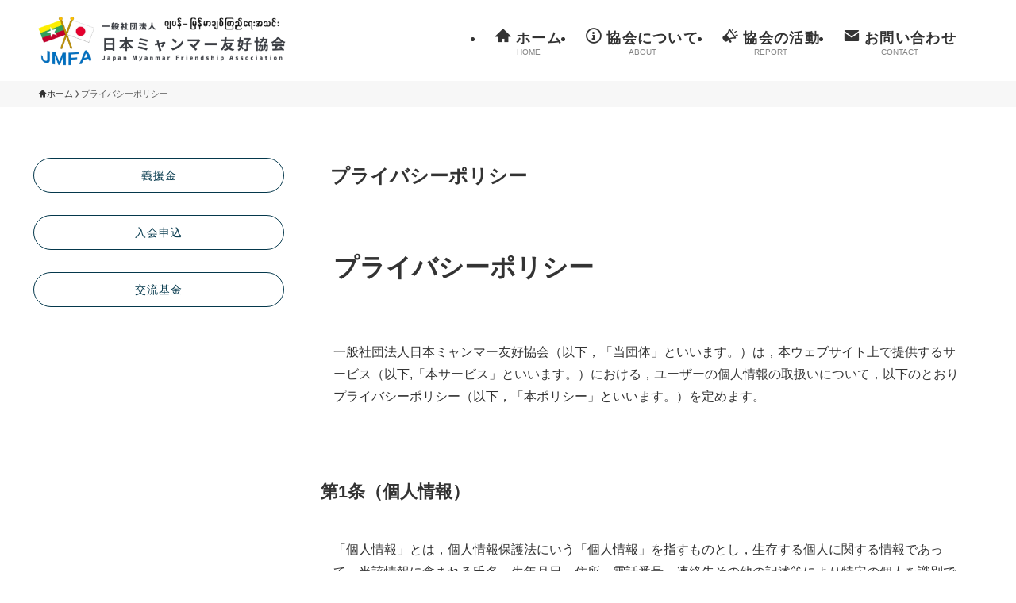

--- FILE ---
content_type: text/html; charset=UTF-8
request_url: https://jmfa-main.com/privacy-policy
body_size: 16533
content:
<!DOCTYPE html>
<html lang="ja" data-loaded="false" data-scrolled="false" data-spmenu="closed">
<head>
<meta charset="utf-8">
<meta name="format-detection" content="telephone=no">
<meta http-equiv="X-UA-Compatible" content="IE=edge">
<meta name="viewport" content="width=device-width, viewport-fit=cover">
<title>プライバシーポリシー | 一般社団法人日本ミャンマー友好協会</title>
<meta name='robots' content='max-image-preview:large' />
	<style>img:is([sizes="auto" i], [sizes^="auto," i]) { contain-intrinsic-size: 3000px 1500px }</style>
	<link rel="alternate" type="application/rss+xml" title="一般社団法人日本ミャンマー友好協会 &raquo; フィード" href="https://jmfa-main.com/feed" />
<link rel="alternate" type="application/rss+xml" title="一般社団法人日本ミャンマー友好協会 &raquo; コメントフィード" href="https://jmfa-main.com/comments/feed" />

<!-- SEO SIMPLE PACK 3.6.2 -->
<meta name="description" content="プライバシーポリシー 一般社団法人日本ミャンマー友好協会（以下，「当団体」といいます。）は，本ウェブサイト上で提供するサービス（以下,「本サービス」といいます。）における，ユーザーの個人情報の取扱いについて，以下のとおりプライバシーポリシー">
<link rel="canonical" href="https://jmfa-main.com/privacy-policy">
<meta property="og:locale" content="ja_JP">
<meta property="og:type" content="article">
<meta property="og:title" content="プライバシーポリシー | 一般社団法人日本ミャンマー友好協会">
<meta property="og:description" content="プライバシーポリシー 一般社団法人日本ミャンマー友好協会（以下，「当団体」といいます。）は，本ウェブサイト上で提供するサービス（以下,「本サービス」といいます。）における，ユーザーの個人情報の取扱いについて，以下のとおりプライバシーポリシー">
<meta property="og:url" content="https://jmfa-main.com/privacy-policy">
<meta property="og:site_name" content="一般社団法人日本ミャンマー友好協会">
<meta name="twitter:card" content="summary_large_image">
<!-- Google Analytics (gtag.js) -->
<script async src="https://www.googletagmanager.com/gtag/js?id=G-BB6LNBHXWD"></script>
<script>
	window.dataLayer = window.dataLayer || [];
	function gtag(){dataLayer.push(arguments);}
	gtag("js", new Date());
	gtag("config", "G-BB6LNBHXWD");
</script>
	<!-- / SEO SIMPLE PACK -->

<link rel='stylesheet' id='font-awesome-all-css' href='https://jmfa-main.com/wps/wp-content/themes/swell/assets/font-awesome/v6/css/all.min.css?ver=2.12.0' type='text/css' media='all' />
<link rel='stylesheet' id='wp-block-library-css' href='https://jmfa-main.com/wps/wp-includes/css/dist/block-library/style.min.css?ver=6.8.3' type='text/css' media='all' />
<link rel='stylesheet' id='swell-icons-css' href='https://jmfa-main.com/wps/wp-content/themes/swell/build/css/swell-icons.css?ver=2.12.0' type='text/css' media='all' />
<link rel='stylesheet' id='main_style-css' href='https://jmfa-main.com/wps/wp-content/themes/swell/build/css/main.css?ver=2.12.0' type='text/css' media='all' />
<link rel='stylesheet' id='swell_blocks-css' href='https://jmfa-main.com/wps/wp-content/themes/swell/build/css/blocks.css?ver=2.12.0' type='text/css' media='all' />
<style id='swell_custom-inline-css' type='text/css'>
:root{--swl-fz--content:4vw;--swl-font_family:"游ゴシック体", "Yu Gothic", YuGothic, "Hiragino Kaku Gothic ProN", "Hiragino Sans", Meiryo, sans-serif;--swl-font_weight:500;--color_main:#04384c;--color_text:#333;--color_link:#1176d4;--color_htag:#04384c;--color_bg:#ffffff;--color_gradient1:#d8ffff;--color_gradient2:#87e7ff;--color_main_thin:rgba(5, 70, 95, 0.05 );--color_main_dark:rgba(3, 42, 57, 1 );--color_list_check:#04384c;--color_list_num:#04384c;--color_list_good:#86dd7b;--color_list_triangle:#f4e03a;--color_list_bad:#f36060;--color_faq_q:#d55656;--color_faq_a:#6599b7;--color_icon_good:#3cd250;--color_icon_good_bg:#ecffe9;--color_icon_bad:#4b73eb;--color_icon_bad_bg:#eafaff;--color_icon_info:#f578b4;--color_icon_info_bg:#fff0fa;--color_icon_announce:#ffa537;--color_icon_announce_bg:#fff5f0;--color_icon_pen:#7a7a7a;--color_icon_pen_bg:#f7f7f7;--color_icon_book:#787364;--color_icon_book_bg:#f8f6ef;--color_icon_point:#ffa639;--color_icon_check:#86d67c;--color_icon_batsu:#f36060;--color_icon_hatena:#5295cc;--color_icon_caution:#f7da38;--color_icon_memo:#84878a;--color_deep01:#e44141;--color_deep02:#3d79d5;--color_deep03:#63a84d;--color_deep04:#f09f4d;--color_pale01:#fff2f0;--color_pale02:#f3f8fd;--color_pale03:#f1f9ee;--color_pale04:#fdf9ee;--color_mark_blue:#b7e3ff;--color_mark_green:#bdf9c3;--color_mark_yellow:#fcf69f;--color_mark_orange:#ffddbc;--border01:solid 1px var(--color_main);--border02:double 4px var(--color_main);--border03:dashed 2px var(--color_border);--border04:solid 4px var(--color_gray);--card_posts_thumb_ratio:56.25%;--list_posts_thumb_ratio:61.805%;--big_posts_thumb_ratio:56.25%;--thumb_posts_thumb_ratio:61.805%;--blogcard_thumb_ratio:56.25%;--color_header_bg:#ffffff;--color_header_text:#333;--color_footer_bg:#04384c;--color_footer_text:#ffffff;--container_size:1200px;--article_size:800px;--logo_size_sp:80px;--logo_size_pc:70px;--logo_size_pcfix:48px;--color_gnav_bg:#ffffff;}.swl-cell-bg[data-icon="doubleCircle"]{--cell-icon-color:#ffc977}.swl-cell-bg[data-icon="circle"]{--cell-icon-color:#94e29c}.swl-cell-bg[data-icon="triangle"]{--cell-icon-color:#eeda2f}.swl-cell-bg[data-icon="close"]{--cell-icon-color:#ec9191}.swl-cell-bg[data-icon="hatena"]{--cell-icon-color:#93c9da}.swl-cell-bg[data-icon="check"]{--cell-icon-color:#94e29c}.swl-cell-bg[data-icon="line"]{--cell-icon-color:#9b9b9b}.cap_box[data-colset="col1"]{--capbox-color:#f59b5f;--capbox-color--bg:#fff8eb}.cap_box[data-colset="col2"]{--capbox-color:#5fb9f5;--capbox-color--bg:#edf5ff}.cap_box[data-colset="col3"]{--capbox-color:#2fcd90;--capbox-color--bg:#eafaf2}.red_{--the-btn-color:#f74a4a;--the-btn-color2:#ffbc49;--the-solid-shadow: rgba(185, 56, 56, 1 )}.blue_{--the-btn-color:#04384c;--the-btn-color2:#35eaff;--the-solid-shadow: rgba(3, 42, 57, 1 )}.green_{--the-btn-color:#62d847;--the-btn-color2:#7bf7bd;--the-solid-shadow: rgba(74, 162, 53, 1 )}.is-style-btn_normal{--the-btn-radius:0px}.is-style-btn_solid{--the-btn-radius:80px}.is-style-btn_shiny{--the-btn-radius:4px}.is-style-btn_line{--the-btn-radius:80px}.post_content blockquote{padding:1.5em 2em 1.5em 3em}.post_content blockquote::before{content:"";display:block;width:5px;height:calc(100% - 3em);top:1.5em;left:1.5em;border-left:solid 1px rgba(180,180,180,.75);border-right:solid 1px rgba(180,180,180,.75);}.mark_blue{background:-webkit-linear-gradient(transparent 64%,var(--color_mark_blue) 0%);background:linear-gradient(transparent 64%,var(--color_mark_blue) 0%)}.mark_green{background:-webkit-linear-gradient(transparent 64%,var(--color_mark_green) 0%);background:linear-gradient(transparent 64%,var(--color_mark_green) 0%)}.mark_yellow{background:-webkit-linear-gradient(transparent 64%,var(--color_mark_yellow) 0%);background:linear-gradient(transparent 64%,var(--color_mark_yellow) 0%)}.mark_orange{background:-webkit-linear-gradient(transparent 64%,var(--color_mark_orange) 0%);background:linear-gradient(transparent 64%,var(--color_mark_orange) 0%)}[class*="is-style-icon_"]{color:#333;border-width:0}[class*="is-style-big_icon_"]{border-width:2px;border-style:solid}[data-col="gray"] .c-balloon__text{background:#f7f7f7;border-color:#ccc}[data-col="gray"] .c-balloon__before{border-right-color:#f7f7f7}[data-col="green"] .c-balloon__text{background:#d1f8c2;border-color:#9ddd93}[data-col="green"] .c-balloon__before{border-right-color:#d1f8c2}[data-col="blue"] .c-balloon__text{background:#e2f6ff;border-color:#93d2f0}[data-col="blue"] .c-balloon__before{border-right-color:#e2f6ff}[data-col="red"] .c-balloon__text{background:#ffebeb;border-color:#f48789}[data-col="red"] .c-balloon__before{border-right-color:#ffebeb}[data-col="yellow"] .c-balloon__text{background:#f9f7d2;border-color:#fbe593}[data-col="yellow"] .c-balloon__before{border-right-color:#f9f7d2}.-type-list2 .p-postList__body::after,.-type-big .p-postList__body::after{content: "もっと見る »";}.c-postThumb__cat{background-color:#04384c;color:#fff;background-image: repeating-linear-gradient(-45deg,rgba(255,255,255,.1),rgba(255,255,255,.1) 6px,transparent 6px,transparent 12px)}.post_content h2:where(:not([class^="swell-block-"]):not(.faq_q):not(.p-postList__title)){background:var(--color_htag);padding:.75em 1em;color:#fff}.post_content h2:where(:not([class^="swell-block-"]):not(.faq_q):not(.p-postList__title))::before{position:absolute;display:block;pointer-events:none;content:"";top:-4px;left:0;width:100%;height:calc(100% + 4px);box-sizing:content-box;border-top:solid 2px var(--color_htag);border-bottom:solid 2px var(--color_htag)}.post_content h3:where(:not([class^="swell-block-"]):not(.faq_q):not(.p-postList__title)){padding:0 .5em .5em}.post_content h3:where(:not([class^="swell-block-"]):not(.faq_q):not(.p-postList__title))::before{content:"";width:100%;height:2px;background: repeating-linear-gradient(90deg, var(--color_htag) 0%, var(--color_htag) 29.3%, rgba(150,150,150,.2) 29.3%, rgba(150,150,150,.2) 100%)}.post_content h4:where(:not([class^="swell-block-"]):not(.faq_q):not(.p-postList__title)){padding:0 0 0 16px;border-left:solid 2px var(--color_htag)}.post_content h2.is-style-section_ttl{padding-bottom:.75em}.post_content h2.is-style-section_ttl::after{position:absolute;top:auto;bottom:0;left:calc(50% - 1.25em);right:auto;display:block;width:2.5em;height:1px;border-radius:2px;pointer-events:none;background:currentColor;content:"";background:#dd3333}.post_content h2.is-style-section_ttl.has-text-align-left::after{left:0px;right:auto}.post_content h2.is-style-section_ttl.has-text-align-right::after{left:auto;right:0}.l-header__menuBtn{order:3}.l-header__customBtn{order:1}.l-header__customBtn{color:#fff;background-color:#f7f7f7}.c-gnav a::after{background:var(--color_main)}.p-spHeadMenu .menu-item.-current{border-bottom-color:var(--color_main)}.c-gnav > li:hover > a,.c-gnav > .-current > a{background:rgba(250,250,250,0.16)}.c-gnav .sub-menu{color:#333;background:#fff}.l-fixHeader::before{opacity:1}#pagetop{border-radius:50%}#fix_bottom_menu{color:#333}#fix_bottom_menu::before{background:#fff;opacity:0.9}#before_footer_widget{margin-bottom:0}.c-widget__title.-spmenu{padding:.5em .75em;border-radius:var(--swl-radius--2, 0px);background:var(--color_main);color:#fff;}.c-widget__title.-footer{padding:.5em}.c-widget__title.-footer::before{content:"";bottom:0;left:0;width:40%;z-index:1;background:var(--color_main)}.c-widget__title.-footer::after{content:"";bottom:0;left:0;width:100%;background:var(--color_border)}.c-secTitle{border-left:solid 2px var(--color_main);padding:0em .75em}.p-spMenu{color:#333}.p-spMenu__inner::before{background:#fdfdfd;opacity:1}.p-spMenu__overlay{background:#000;opacity:0.6}[class*="page-numbers"]{color:#fff;background-color:#dedede}a{text-decoration: none}.l-topTitleArea.c-filterLayer::before{background-color:#000;opacity:0.2;content:""}@media screen and (min-width: 960px){:root{}#main_content{order:2}#sidebar{order:1}}@media screen and (max-width: 959px){:root{}.l-header__logo{order:2;text-align:center}}@media screen and (min-width: 600px){:root{--swl-fz--content:16px;}}@media screen and (max-width: 599px){:root{}}@media (min-width: 1008px) {.alignwide{left:-100px;width:calc(100% + 200px);}}@media (max-width: 1008px) {.-sidebar-off .swell-block-fullWide__inner.l-container .alignwide{left:0px;width:100%;}}.l-fixHeader .l-fixHeader__gnav{order:0}[data-scrolled=true] .l-fixHeader[data-ready]{opacity:1;-webkit-transform:translateY(0)!important;transform:translateY(0)!important;visibility:visible}.-body-solid .l-fixHeader{box-shadow:0 2px 4px var(--swl-color_shadow)}.l-fixHeader__inner{align-items:stretch;color:var(--color_header_text);display:flex;padding-bottom:0;padding-top:0;position:relative;z-index:1}.l-fixHeader__logo{align-items:center;display:flex;line-height:1;margin-right:24px;order:0;padding:16px 0}[data-scrolled=true] #fix_bottom_menu{bottom:0}#fix_bottom_menu{box-shadow:0 0 4px rgba(0,0,0,.1);transition:bottom .4s;width:100%;z-index:100}#fix_bottom_menu:before{display:block;z-index:0}#fix_bottom_menu .menu_list{align-items:center;display:flex;height:50px;justify-content:space-between;padding:2px 0 0;position:relative;z-index:1}#fix_bottom_menu .menu_btn .open_btn{opacity:1;-webkit-transform:scale(1.1);transform:scale(1.1)}#fix_bottom_menu .menu-item{flex:1 1 100%;margin:0;padding:0;text-align:center}#fix_bottom_menu .menu-item a{color:inherit;display:block;line-height:1;text-decoration:none}#fix_bottom_menu .menu-item i{color:inherit;display:block;font-size:20px;height:20px;line-height:20px;text-align:center}#fix_bottom_menu .menu-item i:before{color:inherit;display:inline-block}#fix_bottom_menu span{color:inherit;display:block;font-size:10px;line-height:1;margin-top:4px;width:100%}@media not all and (min-width:960px){#fix_bottom_menu{display:block;padding-bottom:calc(env(safe-area-inset-bottom)*.5)}}@media (min-width:960px){.-series .l-header__inner{align-items:stretch;display:flex}.-series .l-header__logo{align-items:center;display:flex;flex-wrap:wrap;margin-right:24px;padding:16px 0}.-series .l-header__logo .c-catchphrase{font-size:13px;padding:4px 0}.-series .c-headLogo{margin-right:16px}.-series-right .l-header__inner{justify-content:space-between}.-series-right .c-gnavWrap{margin-left:auto}.-series-right .w-header{margin-left:12px}.-series-left .w-header{margin-left:auto}}@media (min-width:960px) and (min-width:600px){.-series .c-headLogo{max-width:400px}}.l-header__spNav{background-color:var(--color_gnav_bg)}.p-spHeadMenu a{color:#fff}.p-spHeadMenu .menu-item.-current{border-bottom-color:#fff}@media (min-width:960px){.-parallel .l-header__gnav{background-color:var(--color_gnav_bg);color:#fff}.-parallel .l-header__gnav .c-gnav>li>a{padding-bottom:12px;padding-top:12px}.-parallel .l-header__gnav .c-gnav>li>a:after{background-color:#fff}.-parallel-top .l-header__gnav{margin-bottom:8px}.-parallel-bottom .l-header__gnav{margin-top:8px}}.c-gnav .sub-menu a:before,.c-listMenu a:before{-webkit-font-smoothing:antialiased;-moz-osx-font-smoothing:grayscale;font-family:icomoon!important;font-style:normal;font-variant:normal;font-weight:400;line-height:1;text-transform:none}.c-submenuToggleBtn{display:none}.c-listMenu a{padding:.75em 1em .75em 1.5em;transition:padding .25s}.c-listMenu a:hover{padding-left:1.75em;padding-right:.75em}.c-gnav .sub-menu a:before,.c-listMenu a:before{color:inherit;content:"\e921";display:inline-block;left:2px;position:absolute;top:50%;-webkit-transform:translateY(-50%);transform:translateY(-50%);vertical-align:middle}.widget_categories>ul>.cat-item>a,.wp-block-categories-list>li>a{padding-left:1.75em}.c-listMenu .children,.c-listMenu .sub-menu{margin:0}.c-listMenu .children a,.c-listMenu .sub-menu a{font-size:.9em;padding-left:2.5em}.c-listMenu .children a:before,.c-listMenu .sub-menu a:before{left:1em}.c-listMenu .children a:hover,.c-listMenu .sub-menu a:hover{padding-left:2.75em}.c-listMenu .children ul a,.c-listMenu .sub-menu ul a{padding-left:3.25em}.c-listMenu .children ul a:before,.c-listMenu .sub-menu ul a:before{left:1.75em}.c-listMenu .children ul a:hover,.c-listMenu .sub-menu ul a:hover{padding-left:3.5em}.c-gnav li:hover>.sub-menu{opacity:1;visibility:visible}.c-gnav .sub-menu:before{background:inherit;content:"";height:100%;left:0;position:absolute;top:0;width:100%;z-index:0}.c-gnav .sub-menu .sub-menu{left:100%;top:0;z-index:-1}.c-gnav .sub-menu a{padding-left:2em}.c-gnav .sub-menu a:before{left:.5em}.c-gnav .sub-menu a:hover .ttl{left:4px}:root{--color_content_bg:var(--color_bg);}.c-widget__title.-side{padding:.5em}.c-widget__title.-side::before{content:"";bottom:0;left:0;width:40%;z-index:1;background:var(--color_main)}.c-widget__title.-side::after{content:"";bottom:0;left:0;width:100%;background:var(--color_border)}.page.-index-off .w-beforeToc{display:none}@media screen and (min-width: 960px){:root{}}@media screen and (max-width: 959px){:root{}}@media screen and (min-width: 600px){:root{}}@media screen and (max-width: 599px){:root{}}.swell-block-fullWide__inner.l-container{--swl-fw_inner_pad:var(--swl-pad_container,0px)}@media (min-width:960px){.-sidebar-on .l-content .alignfull,.-sidebar-on .l-content .alignwide{left:-16px;width:calc(100% + 32px)}.swell-block-fullWide__inner.l-article{--swl-fw_inner_pad:var(--swl-pad_post_content,0px)}.-sidebar-on .swell-block-fullWide__inner .alignwide{left:0;width:100%}.-sidebar-on .swell-block-fullWide__inner .alignfull{left:calc(0px - var(--swl-fw_inner_pad, 0))!important;margin-left:0!important;margin-right:0!important;width:calc(100% + var(--swl-fw_inner_pad, 0)*2)!important}}.-index-off .p-toc,.swell-toc-placeholder:empty{display:none}.p-toc.-modal{height:100%;margin:0;overflow-y:auto;padding:0}#main_content .p-toc{border-radius:var(--swl-radius--2,0);margin:4em auto;max-width:800px}#sidebar .p-toc{margin-top:-.5em}.p-toc .__pn:before{content:none!important;counter-increment:none}.p-toc .__prev{margin:0 0 1em}.p-toc .__next{margin:1em 0 0}.p-toc.is-omitted:not([data-omit=ct]) [data-level="2"] .p-toc__childList{height:0;margin-bottom:-.5em;visibility:hidden}.p-toc.is-omitted:not([data-omit=nest]){position:relative}.p-toc.is-omitted:not([data-omit=nest]):before{background:linear-gradient(hsla(0,0%,100%,0),var(--color_bg));bottom:5em;content:"";height:4em;left:0;opacity:.75;pointer-events:none;position:absolute;width:100%;z-index:1}.p-toc.is-omitted:not([data-omit=nest]):after{background:var(--color_bg);bottom:0;content:"";height:5em;left:0;opacity:.75;position:absolute;width:100%;z-index:1}.p-toc.is-omitted:not([data-omit=nest]) .__next,.p-toc.is-omitted:not([data-omit=nest]) [data-omit="1"]{display:none}.p-toc .p-toc__expandBtn{background-color:#f7f7f7;border:rgba(0,0,0,.2);border-radius:5em;box-shadow:0 0 0 1px #bbb;color:#333;display:block;font-size:14px;line-height:1.5;margin:.75em auto 0;min-width:6em;padding:.5em 1em;position:relative;transition:box-shadow .25s;z-index:2}.p-toc[data-omit=nest] .p-toc__expandBtn{display:inline-block;font-size:13px;margin:0 0 0 1.25em;padding:.5em .75em}.p-toc:not([data-omit=nest]) .p-toc__expandBtn:after,.p-toc:not([data-omit=nest]) .p-toc__expandBtn:before{border-top-color:inherit;border-top-style:dotted;border-top-width:3px;content:"";display:block;height:1px;position:absolute;top:calc(50% - 1px);transition:border-color .25s;width:100%;width:22px}.p-toc:not([data-omit=nest]) .p-toc__expandBtn:before{right:calc(100% + 1em)}.p-toc:not([data-omit=nest]) .p-toc__expandBtn:after{left:calc(100% + 1em)}.p-toc.is-expanded .p-toc__expandBtn{border-color:transparent}.p-toc__ttl{display:block;font-size:1.2em;line-height:1;position:relative;text-align:center}.p-toc__ttl:before{content:"\e918";display:inline-block;font-family:icomoon;margin-right:.5em;padding-bottom:2px;vertical-align:middle}#index_modal .p-toc__ttl{margin-bottom:.5em}.p-toc__list li{line-height:1.6}.p-toc__list>li+li{margin-top:.5em}.p-toc__list .p-toc__childList{padding-left:.5em}.p-toc__list [data-level="3"]{font-size:.9em}.p-toc__list .mininote{display:none}.post_content .p-toc__list{padding-left:0}#sidebar .p-toc__list{margin-bottom:0}#sidebar .p-toc__list .p-toc__childList{padding-left:0}.p-toc__link{color:inherit;font-size:inherit;text-decoration:none}.p-toc__link:hover{opacity:.8}.p-toc.-double{background:var(--color_gray);background:linear-gradient(-45deg,transparent 25%,var(--color_gray) 25%,var(--color_gray) 50%,transparent 50%,transparent 75%,var(--color_gray) 75%,var(--color_gray));background-clip:padding-box;background-size:4px 4px;border-bottom:4px double var(--color_border);border-top:4px double var(--color_border);padding:1.5em 1em 1em}.p-toc.-double .p-toc__ttl{margin-bottom:.75em}@media (min-width:960px){#main_content .p-toc{width:92%}}@media (hover:hover){.p-toc .p-toc__expandBtn:hover{border-color:transparent;box-shadow:0 0 0 2px currentcolor}}@media (min-width:600px){.p-toc.-double{padding:2em}}
</style>
<link rel='stylesheet' id='swell-parts/footer-css' href='https://jmfa-main.com/wps/wp-content/themes/swell/build/css/modules/parts/footer.css?ver=2.12.0' type='text/css' media='all' />
<link rel='stylesheet' id='swell-page/page-css' href='https://jmfa-main.com/wps/wp-content/themes/swell/build/css/modules/page/page.css?ver=2.12.0' type='text/css' media='all' />
<style id='classic-theme-styles-inline-css' type='text/css'>
/*! This file is auto-generated */
.wp-block-button__link{color:#fff;background-color:#32373c;border-radius:9999px;box-shadow:none;text-decoration:none;padding:calc(.667em + 2px) calc(1.333em + 2px);font-size:1.125em}.wp-block-file__button{background:#32373c;color:#fff;text-decoration:none}
</style>
<style id='global-styles-inline-css' type='text/css'>
:root{--wp--preset--aspect-ratio--square: 1;--wp--preset--aspect-ratio--4-3: 4/3;--wp--preset--aspect-ratio--3-4: 3/4;--wp--preset--aspect-ratio--3-2: 3/2;--wp--preset--aspect-ratio--2-3: 2/3;--wp--preset--aspect-ratio--16-9: 16/9;--wp--preset--aspect-ratio--9-16: 9/16;--wp--preset--color--black: #000;--wp--preset--color--cyan-bluish-gray: #abb8c3;--wp--preset--color--white: #fff;--wp--preset--color--pale-pink: #f78da7;--wp--preset--color--vivid-red: #cf2e2e;--wp--preset--color--luminous-vivid-orange: #ff6900;--wp--preset--color--luminous-vivid-amber: #fcb900;--wp--preset--color--light-green-cyan: #7bdcb5;--wp--preset--color--vivid-green-cyan: #00d084;--wp--preset--color--pale-cyan-blue: #8ed1fc;--wp--preset--color--vivid-cyan-blue: #0693e3;--wp--preset--color--vivid-purple: #9b51e0;--wp--preset--color--swl-main: var(--color_main);--wp--preset--color--swl-main-thin: var(--color_main_thin);--wp--preset--color--swl-gray: var(--color_gray);--wp--preset--color--swl-deep-01: var(--color_deep01);--wp--preset--color--swl-deep-02: var(--color_deep02);--wp--preset--color--swl-deep-03: var(--color_deep03);--wp--preset--color--swl-deep-04: var(--color_deep04);--wp--preset--color--swl-pale-01: var(--color_pale01);--wp--preset--color--swl-pale-02: var(--color_pale02);--wp--preset--color--swl-pale-03: var(--color_pale03);--wp--preset--color--swl-pale-04: var(--color_pale04);--wp--preset--gradient--vivid-cyan-blue-to-vivid-purple: linear-gradient(135deg,rgba(6,147,227,1) 0%,rgb(155,81,224) 100%);--wp--preset--gradient--light-green-cyan-to-vivid-green-cyan: linear-gradient(135deg,rgb(122,220,180) 0%,rgb(0,208,130) 100%);--wp--preset--gradient--luminous-vivid-amber-to-luminous-vivid-orange: linear-gradient(135deg,rgba(252,185,0,1) 0%,rgba(255,105,0,1) 100%);--wp--preset--gradient--luminous-vivid-orange-to-vivid-red: linear-gradient(135deg,rgba(255,105,0,1) 0%,rgb(207,46,46) 100%);--wp--preset--gradient--very-light-gray-to-cyan-bluish-gray: linear-gradient(135deg,rgb(238,238,238) 0%,rgb(169,184,195) 100%);--wp--preset--gradient--cool-to-warm-spectrum: linear-gradient(135deg,rgb(74,234,220) 0%,rgb(151,120,209) 20%,rgb(207,42,186) 40%,rgb(238,44,130) 60%,rgb(251,105,98) 80%,rgb(254,248,76) 100%);--wp--preset--gradient--blush-light-purple: linear-gradient(135deg,rgb(255,206,236) 0%,rgb(152,150,240) 100%);--wp--preset--gradient--blush-bordeaux: linear-gradient(135deg,rgb(254,205,165) 0%,rgb(254,45,45) 50%,rgb(107,0,62) 100%);--wp--preset--gradient--luminous-dusk: linear-gradient(135deg,rgb(255,203,112) 0%,rgb(199,81,192) 50%,rgb(65,88,208) 100%);--wp--preset--gradient--pale-ocean: linear-gradient(135deg,rgb(255,245,203) 0%,rgb(182,227,212) 50%,rgb(51,167,181) 100%);--wp--preset--gradient--electric-grass: linear-gradient(135deg,rgb(202,248,128) 0%,rgb(113,206,126) 100%);--wp--preset--gradient--midnight: linear-gradient(135deg,rgb(2,3,129) 0%,rgb(40,116,252) 100%);--wp--preset--font-size--small: 0.9em;--wp--preset--font-size--medium: 1.1em;--wp--preset--font-size--large: 1.25em;--wp--preset--font-size--x-large: 42px;--wp--preset--font-size--xs: 0.75em;--wp--preset--font-size--huge: 1.6em;--wp--preset--spacing--20: 0.44rem;--wp--preset--spacing--30: 0.67rem;--wp--preset--spacing--40: 1rem;--wp--preset--spacing--50: 1.5rem;--wp--preset--spacing--60: 2.25rem;--wp--preset--spacing--70: 3.38rem;--wp--preset--spacing--80: 5.06rem;--wp--preset--shadow--natural: 6px 6px 9px rgba(0, 0, 0, 0.2);--wp--preset--shadow--deep: 12px 12px 50px rgba(0, 0, 0, 0.4);--wp--preset--shadow--sharp: 6px 6px 0px rgba(0, 0, 0, 0.2);--wp--preset--shadow--outlined: 6px 6px 0px -3px rgba(255, 255, 255, 1), 6px 6px rgba(0, 0, 0, 1);--wp--preset--shadow--crisp: 6px 6px 0px rgba(0, 0, 0, 1);}:where(.is-layout-flex){gap: 0.5em;}:where(.is-layout-grid){gap: 0.5em;}body .is-layout-flex{display: flex;}.is-layout-flex{flex-wrap: wrap;align-items: center;}.is-layout-flex > :is(*, div){margin: 0;}body .is-layout-grid{display: grid;}.is-layout-grid > :is(*, div){margin: 0;}:where(.wp-block-columns.is-layout-flex){gap: 2em;}:where(.wp-block-columns.is-layout-grid){gap: 2em;}:where(.wp-block-post-template.is-layout-flex){gap: 1.25em;}:where(.wp-block-post-template.is-layout-grid){gap: 1.25em;}.has-black-color{color: var(--wp--preset--color--black) !important;}.has-cyan-bluish-gray-color{color: var(--wp--preset--color--cyan-bluish-gray) !important;}.has-white-color{color: var(--wp--preset--color--white) !important;}.has-pale-pink-color{color: var(--wp--preset--color--pale-pink) !important;}.has-vivid-red-color{color: var(--wp--preset--color--vivid-red) !important;}.has-luminous-vivid-orange-color{color: var(--wp--preset--color--luminous-vivid-orange) !important;}.has-luminous-vivid-amber-color{color: var(--wp--preset--color--luminous-vivid-amber) !important;}.has-light-green-cyan-color{color: var(--wp--preset--color--light-green-cyan) !important;}.has-vivid-green-cyan-color{color: var(--wp--preset--color--vivid-green-cyan) !important;}.has-pale-cyan-blue-color{color: var(--wp--preset--color--pale-cyan-blue) !important;}.has-vivid-cyan-blue-color{color: var(--wp--preset--color--vivid-cyan-blue) !important;}.has-vivid-purple-color{color: var(--wp--preset--color--vivid-purple) !important;}.has-black-background-color{background-color: var(--wp--preset--color--black) !important;}.has-cyan-bluish-gray-background-color{background-color: var(--wp--preset--color--cyan-bluish-gray) !important;}.has-white-background-color{background-color: var(--wp--preset--color--white) !important;}.has-pale-pink-background-color{background-color: var(--wp--preset--color--pale-pink) !important;}.has-vivid-red-background-color{background-color: var(--wp--preset--color--vivid-red) !important;}.has-luminous-vivid-orange-background-color{background-color: var(--wp--preset--color--luminous-vivid-orange) !important;}.has-luminous-vivid-amber-background-color{background-color: var(--wp--preset--color--luminous-vivid-amber) !important;}.has-light-green-cyan-background-color{background-color: var(--wp--preset--color--light-green-cyan) !important;}.has-vivid-green-cyan-background-color{background-color: var(--wp--preset--color--vivid-green-cyan) !important;}.has-pale-cyan-blue-background-color{background-color: var(--wp--preset--color--pale-cyan-blue) !important;}.has-vivid-cyan-blue-background-color{background-color: var(--wp--preset--color--vivid-cyan-blue) !important;}.has-vivid-purple-background-color{background-color: var(--wp--preset--color--vivid-purple) !important;}.has-black-border-color{border-color: var(--wp--preset--color--black) !important;}.has-cyan-bluish-gray-border-color{border-color: var(--wp--preset--color--cyan-bluish-gray) !important;}.has-white-border-color{border-color: var(--wp--preset--color--white) !important;}.has-pale-pink-border-color{border-color: var(--wp--preset--color--pale-pink) !important;}.has-vivid-red-border-color{border-color: var(--wp--preset--color--vivid-red) !important;}.has-luminous-vivid-orange-border-color{border-color: var(--wp--preset--color--luminous-vivid-orange) !important;}.has-luminous-vivid-amber-border-color{border-color: var(--wp--preset--color--luminous-vivid-amber) !important;}.has-light-green-cyan-border-color{border-color: var(--wp--preset--color--light-green-cyan) !important;}.has-vivid-green-cyan-border-color{border-color: var(--wp--preset--color--vivid-green-cyan) !important;}.has-pale-cyan-blue-border-color{border-color: var(--wp--preset--color--pale-cyan-blue) !important;}.has-vivid-cyan-blue-border-color{border-color: var(--wp--preset--color--vivid-cyan-blue) !important;}.has-vivid-purple-border-color{border-color: var(--wp--preset--color--vivid-purple) !important;}.has-vivid-cyan-blue-to-vivid-purple-gradient-background{background: var(--wp--preset--gradient--vivid-cyan-blue-to-vivid-purple) !important;}.has-light-green-cyan-to-vivid-green-cyan-gradient-background{background: var(--wp--preset--gradient--light-green-cyan-to-vivid-green-cyan) !important;}.has-luminous-vivid-amber-to-luminous-vivid-orange-gradient-background{background: var(--wp--preset--gradient--luminous-vivid-amber-to-luminous-vivid-orange) !important;}.has-luminous-vivid-orange-to-vivid-red-gradient-background{background: var(--wp--preset--gradient--luminous-vivid-orange-to-vivid-red) !important;}.has-very-light-gray-to-cyan-bluish-gray-gradient-background{background: var(--wp--preset--gradient--very-light-gray-to-cyan-bluish-gray) !important;}.has-cool-to-warm-spectrum-gradient-background{background: var(--wp--preset--gradient--cool-to-warm-spectrum) !important;}.has-blush-light-purple-gradient-background{background: var(--wp--preset--gradient--blush-light-purple) !important;}.has-blush-bordeaux-gradient-background{background: var(--wp--preset--gradient--blush-bordeaux) !important;}.has-luminous-dusk-gradient-background{background: var(--wp--preset--gradient--luminous-dusk) !important;}.has-pale-ocean-gradient-background{background: var(--wp--preset--gradient--pale-ocean) !important;}.has-electric-grass-gradient-background{background: var(--wp--preset--gradient--electric-grass) !important;}.has-midnight-gradient-background{background: var(--wp--preset--gradient--midnight) !important;}.has-small-font-size{font-size: var(--wp--preset--font-size--small) !important;}.has-medium-font-size{font-size: var(--wp--preset--font-size--medium) !important;}.has-large-font-size{font-size: var(--wp--preset--font-size--large) !important;}.has-x-large-font-size{font-size: var(--wp--preset--font-size--x-large) !important;}
:where(.wp-block-post-template.is-layout-flex){gap: 1.25em;}:where(.wp-block-post-template.is-layout-grid){gap: 1.25em;}
:where(.wp-block-columns.is-layout-flex){gap: 2em;}:where(.wp-block-columns.is-layout-grid){gap: 2em;}
:root :where(.wp-block-pullquote){font-size: 1.5em;line-height: 1.6;}
</style>
<link rel='stylesheet' id='contact-form-7-css' href='https://jmfa-main.com/wps/wp-content/plugins/contact-form-7/includes/css/styles.css?ver=5.5.3' type='text/css' media='all' />
<link rel='stylesheet' id='child_style-css' href='https://jmfa-main.com/wps/wp-content/themes/swell_child/style.css?ver=20250915113427' type='text/css' media='all' />

<noscript><link href="https://jmfa-main.com/wps/wp-content/themes/swell/build/css/noscript.css" rel="stylesheet"></noscript>
<link rel="https://api.w.org/" href="https://jmfa-main.com/wp-json/" /><link rel="alternate" title="JSON" type="application/json" href="https://jmfa-main.com/wp-json/wp/v2/pages/1996" /><link rel='shortlink' href='https://jmfa-main.com/?p=1996' />
<link rel="icon" href="https://jmfa-main.com/wps/wp-content/uploads/cropped-yDsER8Yt38QV1cC1642827715_1642827768-32x32.png" sizes="32x32" />
<link rel="icon" href="https://jmfa-main.com/wps/wp-content/uploads/cropped-yDsER8Yt38QV1cC1642827715_1642827768-192x192.png" sizes="192x192" />
<link rel="apple-touch-icon" href="https://jmfa-main.com/wps/wp-content/uploads/cropped-yDsER8Yt38QV1cC1642827715_1642827768-180x180.png" />
<meta name="msapplication-TileImage" content="https://jmfa-main.com/wps/wp-content/uploads/cropped-yDsER8Yt38QV1cC1642827715_1642827768-270x270.png" />
		<style type="text/css" id="wp-custom-css">
			/*ヘッダーアイコン設定*/
.icon-menu {
  font-size:20px;
	padding-right:5px;
}
/*ヘッダーグロナビ*/
.c-gnav>.menu-item>a .ttl {
font-size: 18px;
font-weight: bold;
letter-spacing: 1.3px;
}
.c-gnav>.menu-item>a {
padding:15px !important;
}

/*セクションh2*/
.post_content h2.is-style-section_ttl::after {
height: 2px;
}

/*テーブルフォントサイズ*/
td{
	font-size:14px;
}

.my-button-nobr{
  white-space : nowrap;
	padding:0px 10px 0px 10px !important;
}		</style>
		
<link rel="stylesheet" href="https://jmfa-main.com/wps/wp-content/themes/swell/build/css/print.css" media="print" >
</head>
<body>
<div id="body_wrap" class="wp-singular page-template-default page page-id-1996 wp-theme-swell wp-child-theme-swell_child -index-off -sidebar-on -frame-off id_1996" >
<div id="sp_menu" class="p-spMenu -right">
	<div class="p-spMenu__inner">
		<div class="p-spMenu__closeBtn">
			<button class="c-iconBtn -menuBtn c-plainBtn" data-onclick="toggleMenu" aria-label="メニューを閉じる">
				<i class="c-iconBtn__icon icon-close-thin"></i>
			</button>
		</div>
		<div class="p-spMenu__body">
			<div class="c-widget__title -spmenu">
				MENU			</div>
			<div class="p-spMenu__nav">
				<ul class="c-spnav c-listMenu"><li class="menu-item menu-item-type-custom menu-item-object-custom menu-item-home menu-item-3308"><a href="https://jmfa-main.com/"><i class="icon-home icon-menu"></i>ホーム<span class="c-smallNavTitle desc">HOME</span></a></li>
<li class="menu-item menu-item-type-post_type menu-item-object-page menu-item-has-children menu-item-3337"><a href="https://jmfa-main.com/whatjmfa"><i class="icon-info icon-menu"></i>協会について<span class="c-smallNavTitle desc">ABOUT</span></a>
<ul class="sub-menu">
	<li class="menu-item menu-item-type-post_type menu-item-object-page menu-item-3313"><a href="https://jmfa-main.com/greeting">代表挨拶</a></li>
	<li class="menu-item menu-item-type-post_type menu-item-object-page menu-item-3312"><a href="https://jmfa-main.com/history">沿革</a></li>
	<li class="menu-item menu-item-type-post_type menu-item-object-page menu-item-3311"><a href="https://jmfa-main.com/member-blanch">役員・支部一覧</a></li>
	<li class="menu-item menu-item-type-post_type menu-item-object-page menu-item-3315"><a href="https://jmfa-main.com/sponsorshipcompany">会員・協賛企業様一覧</a></li>
	<li class="menu-item menu-item-type-post_type menu-item-object-page menu-item-3314"><a href="https://jmfa-main.com/differencefrom">同名協会との違い</a></li>
	<li class="menu-item menu-item-type-post_type menu-item-object-page menu-item-3338"><a href="https://jmfa-main.com/link">関連団体リンク先一覧</a></li>
</ul>
</li>
<li class="menu-item menu-item-type-taxonomy menu-item-object-category menu-item-has-children menu-item-3304"><a href="https://jmfa-main.com/report"><i class="icon-megaphone icon-menu"></i>協会の活動<span class="c-smallNavTitle desc">REPORT</span></a>
<ul class="sub-menu">
	<li class="menu-item menu-item-type-taxonomy menu-item-object-category menu-item-3332"><a href="https://jmfa-main.com/news">お知らせ</a></li>
	<li class="menu-item menu-item-type-taxonomy menu-item-object-category menu-item-3305"><a href="https://jmfa-main.com/report/human-capital">人材交流</a></li>
	<li class="menu-item menu-item-type-taxonomy menu-item-object-category menu-item-3306"><a href="https://jmfa-main.com/report/culture">文化交流</a></li>
	<li class="menu-item menu-item-type-taxonomy menu-item-object-category menu-item-3307"><a href="https://jmfa-main.com/report/economics">経済交流</a></li>
	<li class="menu-item menu-item-type-taxonomy menu-item-object-category menu-item-3333"><a href="https://jmfa-main.com/magazine">会報誌</a></li>
	<li class="menu-item menu-item-type-taxonomy menu-item-object-category menu-item-3442"><a href="https://jmfa-main.com/library-padauk">電子書籍</a></li>
	<li class="menu-item menu-item-type-taxonomy menu-item-object-category menu-item-3705"><a href="https://jmfa-main.com/myanmar-child-gallery">Myanmar Child Gallery<span class="c-smallNavTitle desc">ミャンマーのこども達が「こころの絵筆」で描いた、素晴らしい作品の数々をご覧いただく美術館です。どうぞ、ご観覧ください。</span></a></li>
	<li class="menu-item menu-item-type-taxonomy menu-item-object-category menu-item-3334"><a href="https://jmfa-main.com/myanmar-topic">ミャンマーの話題</a></li>
	<li class="menu-item menu-item-type-post_type menu-item-object-page menu-item-3336"><a href="https://jmfa-main.com/activelog">主要な活動履歴</a></li>
</ul>
</li>
<li class="menu-item menu-item-type-post_type menu-item-object-page menu-item-3335"><a href="https://jmfa-main.com/contact"><i class="icon-mail icon-menu"></i>お問い合わせ<span class="c-smallNavTitle desc">CONTACT</span></a></li>
</ul>			</div>
					</div>
	</div>
	<div class="p-spMenu__overlay c-overlay" data-onclick="toggleMenu"></div>
</div>
<header id="header" class="l-header -series -series-right" data-spfix="0">
		<div class="l-header__inner l-container">
		<div class="l-header__logo">
			<div class="c-headLogo -img"><a href="https://jmfa-main.com/" title="一般社団法人日本ミャンマー友好協会" class="c-headLogo__link" rel="home"><img width="1600" height="360"  src="https://jmfa-main.com/wps/wp-content/uploads/一般社団法人-4.png" alt="一般社団法人日本ミャンマー友好協会" class="c-headLogo__img" srcset="https://jmfa-main.com/wps/wp-content/uploads/一般社団法人-4.png 1600w, https://jmfa-main.com/wps/wp-content/uploads/一般社団法人-4-300x68.png 300w, https://jmfa-main.com/wps/wp-content/uploads/一般社団法人-4-1024x230.png 1024w, https://jmfa-main.com/wps/wp-content/uploads/一般社団法人-4-150x34.png 150w, https://jmfa-main.com/wps/wp-content/uploads/一般社団法人-4-768x173.png 768w, https://jmfa-main.com/wps/wp-content/uploads/一般社団法人-4-1536x346.png 1536w" sizes="(max-width: 959px) 50vw, 800px" decoding="async" loading="eager" ></a></div>					</div>
		<nav id="gnav" class="l-header__gnav c-gnavWrap">
					<ul class="c-gnav">
			<li class="menu-item menu-item-type-custom menu-item-object-custom menu-item-home menu-item-3308"><a href="https://jmfa-main.com/"><span class="ttl"><i class="icon-home icon-menu"></i>ホーム</span><span class="c-smallNavTitle desc">HOME</span></a></li>
<li class="menu-item menu-item-type-post_type menu-item-object-page menu-item-has-children menu-item-3337"><a href="https://jmfa-main.com/whatjmfa"><span class="ttl"><i class="icon-info icon-menu"></i>協会について</span><span class="c-smallNavTitle desc">ABOUT</span></a>
<ul class="sub-menu">
	<li class="menu-item menu-item-type-post_type menu-item-object-page menu-item-3313"><a href="https://jmfa-main.com/greeting"><span class="ttl">代表挨拶</span></a></li>
	<li class="menu-item menu-item-type-post_type menu-item-object-page menu-item-3312"><a href="https://jmfa-main.com/history"><span class="ttl">沿革</span></a></li>
	<li class="menu-item menu-item-type-post_type menu-item-object-page menu-item-3311"><a href="https://jmfa-main.com/member-blanch"><span class="ttl">役員・支部一覧</span></a></li>
	<li class="menu-item menu-item-type-post_type menu-item-object-page menu-item-3315"><a href="https://jmfa-main.com/sponsorshipcompany"><span class="ttl">会員・協賛企業様一覧</span></a></li>
	<li class="menu-item menu-item-type-post_type menu-item-object-page menu-item-3314"><a href="https://jmfa-main.com/differencefrom"><span class="ttl">同名協会との違い</span></a></li>
	<li class="menu-item menu-item-type-post_type menu-item-object-page menu-item-3338"><a href="https://jmfa-main.com/link"><span class="ttl">関連団体リンク先一覧</span></a></li>
</ul>
</li>
<li class="menu-item menu-item-type-taxonomy menu-item-object-category menu-item-has-children menu-item-3304"><a href="https://jmfa-main.com/report"><span class="ttl"><i class="icon-megaphone icon-menu"></i>協会の活動</span><span class="c-smallNavTitle desc">REPORT</span></a>
<ul class="sub-menu">
	<li class="menu-item menu-item-type-taxonomy menu-item-object-category menu-item-3332"><a href="https://jmfa-main.com/news"><span class="ttl">お知らせ</span></a></li>
	<li class="menu-item menu-item-type-taxonomy menu-item-object-category menu-item-3305"><a href="https://jmfa-main.com/report/human-capital"><span class="ttl">人材交流</span></a></li>
	<li class="menu-item menu-item-type-taxonomy menu-item-object-category menu-item-3306"><a href="https://jmfa-main.com/report/culture"><span class="ttl">文化交流</span></a></li>
	<li class="menu-item menu-item-type-taxonomy menu-item-object-category menu-item-3307"><a href="https://jmfa-main.com/report/economics"><span class="ttl">経済交流</span></a></li>
	<li class="menu-item menu-item-type-taxonomy menu-item-object-category menu-item-3333"><a href="https://jmfa-main.com/magazine"><span class="ttl">会報誌</span></a></li>
	<li class="menu-item menu-item-type-taxonomy menu-item-object-category menu-item-3442"><a href="https://jmfa-main.com/library-padauk"><span class="ttl">電子書籍</span></a></li>
	<li class="menu-item menu-item-type-taxonomy menu-item-object-category menu-item-3705"><a href="https://jmfa-main.com/myanmar-child-gallery"><span class="ttl">Myanmar Child Gallery</span><span class="c-smallNavTitle desc">ミャンマーのこども達が「こころの絵筆」で描いた、素晴らしい作品の数々をご覧いただく美術館です。どうぞ、ご観覧ください。</span></a></li>
	<li class="menu-item menu-item-type-taxonomy menu-item-object-category menu-item-3334"><a href="https://jmfa-main.com/myanmar-topic"><span class="ttl">ミャンマーの話題</span></a></li>
	<li class="menu-item menu-item-type-post_type menu-item-object-page menu-item-3336"><a href="https://jmfa-main.com/activelog"><span class="ttl">主要な活動履歴</span></a></li>
</ul>
</li>
<li class="menu-item menu-item-type-post_type menu-item-object-page menu-item-3335"><a href="https://jmfa-main.com/contact"><span class="ttl"><i class="icon-mail icon-menu"></i>お問い合わせ</span><span class="c-smallNavTitle desc">CONTACT</span></a></li>
					</ul>
			</nav>
		<div class="w-header pc_"><div class="w-header__inner"><div id="custom_html-8" class="widget_text w-header__item widget_custom_html"><div class="textwidget custom-html-widget"></div></div></div></div><div class="l-header__customBtn sp_">
	</div>
<div class="l-header__menuBtn sp_">
	<button class="c-iconBtn -menuBtn c-plainBtn" data-onclick="toggleMenu" aria-label="メニューボタン">
		<i class="c-iconBtn__icon icon-menu-thin"></i>
			</button>
</div>
	</div>
	</header>
<div id="fix_header" class="l-fixHeader -series -series-right">
	<div class="l-fixHeader__inner l-container">
		<div class="l-fixHeader__logo">
			<div class="c-headLogo -img"><a href="https://jmfa-main.com/" title="一般社団法人日本ミャンマー友好協会" class="c-headLogo__link" rel="home"><img width="1600" height="360"  src="https://jmfa-main.com/wps/wp-content/uploads/一般社団法人-4.png" alt="一般社団法人日本ミャンマー友好協会" class="c-headLogo__img" srcset="https://jmfa-main.com/wps/wp-content/uploads/一般社団法人-4.png 1600w, https://jmfa-main.com/wps/wp-content/uploads/一般社団法人-4-300x68.png 300w, https://jmfa-main.com/wps/wp-content/uploads/一般社団法人-4-1024x230.png 1024w, https://jmfa-main.com/wps/wp-content/uploads/一般社団法人-4-150x34.png 150w, https://jmfa-main.com/wps/wp-content/uploads/一般社団法人-4-768x173.png 768w, https://jmfa-main.com/wps/wp-content/uploads/一般社団法人-4-1536x346.png 1536w" sizes="(max-width: 959px) 50vw, 800px" decoding="async" loading="eager" ></a></div>		</div>
		<div class="l-fixHeader__gnav c-gnavWrap">
					<ul class="c-gnav">
			<li class="menu-item menu-item-type-custom menu-item-object-custom menu-item-home menu-item-3308"><a href="https://jmfa-main.com/"><span class="ttl"><i class="icon-home icon-menu"></i>ホーム</span><span class="c-smallNavTitle desc">HOME</span></a></li>
<li class="menu-item menu-item-type-post_type menu-item-object-page menu-item-has-children menu-item-3337"><a href="https://jmfa-main.com/whatjmfa"><span class="ttl"><i class="icon-info icon-menu"></i>協会について</span><span class="c-smallNavTitle desc">ABOUT</span></a>
<ul class="sub-menu">
	<li class="menu-item menu-item-type-post_type menu-item-object-page menu-item-3313"><a href="https://jmfa-main.com/greeting"><span class="ttl">代表挨拶</span></a></li>
	<li class="menu-item menu-item-type-post_type menu-item-object-page menu-item-3312"><a href="https://jmfa-main.com/history"><span class="ttl">沿革</span></a></li>
	<li class="menu-item menu-item-type-post_type menu-item-object-page menu-item-3311"><a href="https://jmfa-main.com/member-blanch"><span class="ttl">役員・支部一覧</span></a></li>
	<li class="menu-item menu-item-type-post_type menu-item-object-page menu-item-3315"><a href="https://jmfa-main.com/sponsorshipcompany"><span class="ttl">会員・協賛企業様一覧</span></a></li>
	<li class="menu-item menu-item-type-post_type menu-item-object-page menu-item-3314"><a href="https://jmfa-main.com/differencefrom"><span class="ttl">同名協会との違い</span></a></li>
	<li class="menu-item menu-item-type-post_type menu-item-object-page menu-item-3338"><a href="https://jmfa-main.com/link"><span class="ttl">関連団体リンク先一覧</span></a></li>
</ul>
</li>
<li class="menu-item menu-item-type-taxonomy menu-item-object-category menu-item-has-children menu-item-3304"><a href="https://jmfa-main.com/report"><span class="ttl"><i class="icon-megaphone icon-menu"></i>協会の活動</span><span class="c-smallNavTitle desc">REPORT</span></a>
<ul class="sub-menu">
	<li class="menu-item menu-item-type-taxonomy menu-item-object-category menu-item-3332"><a href="https://jmfa-main.com/news"><span class="ttl">お知らせ</span></a></li>
	<li class="menu-item menu-item-type-taxonomy menu-item-object-category menu-item-3305"><a href="https://jmfa-main.com/report/human-capital"><span class="ttl">人材交流</span></a></li>
	<li class="menu-item menu-item-type-taxonomy menu-item-object-category menu-item-3306"><a href="https://jmfa-main.com/report/culture"><span class="ttl">文化交流</span></a></li>
	<li class="menu-item menu-item-type-taxonomy menu-item-object-category menu-item-3307"><a href="https://jmfa-main.com/report/economics"><span class="ttl">経済交流</span></a></li>
	<li class="menu-item menu-item-type-taxonomy menu-item-object-category menu-item-3333"><a href="https://jmfa-main.com/magazine"><span class="ttl">会報誌</span></a></li>
	<li class="menu-item menu-item-type-taxonomy menu-item-object-category menu-item-3442"><a href="https://jmfa-main.com/library-padauk"><span class="ttl">電子書籍</span></a></li>
	<li class="menu-item menu-item-type-taxonomy menu-item-object-category menu-item-3705"><a href="https://jmfa-main.com/myanmar-child-gallery"><span class="ttl">Myanmar Child Gallery</span><span class="c-smallNavTitle desc">ミャンマーのこども達が「こころの絵筆」で描いた、素晴らしい作品の数々をご覧いただく美術館です。どうぞ、ご観覧ください。</span></a></li>
	<li class="menu-item menu-item-type-taxonomy menu-item-object-category menu-item-3334"><a href="https://jmfa-main.com/myanmar-topic"><span class="ttl">ミャンマーの話題</span></a></li>
	<li class="menu-item menu-item-type-post_type menu-item-object-page menu-item-3336"><a href="https://jmfa-main.com/activelog"><span class="ttl">主要な活動履歴</span></a></li>
</ul>
</li>
<li class="menu-item menu-item-type-post_type menu-item-object-page menu-item-3335"><a href="https://jmfa-main.com/contact"><span class="ttl"><i class="icon-mail icon-menu"></i>お問い合わせ</span><span class="c-smallNavTitle desc">CONTACT</span></a></li>
					</ul>
			</div>
	</div>
</div>
<div id="breadcrumb" class="p-breadcrumb -bg-on"><ol class="p-breadcrumb__list l-container"><li class="p-breadcrumb__item"><a href="https://jmfa-main.com/" class="p-breadcrumb__text"><span class="__home icon-home"> ホーム</span></a></li><li class="p-breadcrumb__item"><span class="p-breadcrumb__text">プライバシーポリシー</span></li></ol></div><div id="content" class="l-content l-container" data-postid="1996">
		<main id="main_content" class="l-mainContent l-article">
			<div class="l-mainContent__inner" data-clarity-region="article">
				<h1 class="c-pageTitle" data-style="b_bottom"><span class="c-pageTitle__inner">プライバシーポリシー</span></h1>								<div class="post_content">
					
<h1 class="wp-block-heading">プライバシーポリシー</h1>



<p>一般社団法人日本ミャンマー友好協会（以下，「当団体」といいます。）は，本ウェブサイト上で提供するサービス（以下,「本サービス」といいます。）における，ユーザーの個人情報の取扱いについて，以下のとおりプライバシーポリシー（以下，「本ポリシー」といいます。）を定めます。</p>



<h2 class="wp-block-heading">第1条（個人情報）</h2>



<p>「個人情報」とは，個人情報保護法にいう「個人情報」を指すものとし，生存する個人に関する情報であって，当該情報に含まれる氏名，生年月日，住所，電話番号，連絡先その他の記述等により特定の個人を識別できる情報及び容貌，指紋，声紋にかかるデータ，及び健康保険証の保険者番号などの当該情報単体から特定の個人を識別できる情報（個人識別情報）を指します。</p>



<h2 class="wp-block-heading">第2条（個人情報の収集方法）</h2>



<p>当社は，ユーザーが利用登録をする際に氏名，生年月日，住所，電話番号，メールアドレス，銀行口座番号，クレジットカード番号，運転免許証番号などの個人情報をお尋ねすることがあります。また，ユーザーと提携先などとの間でなされたユーザーの個人情報を含む取引記録や決済に関する情報を,当社の提携先（情報提供元，広告主，広告配信先などを含みます。以下，｢提携先｣といいます。）などから収集することがあります。</p>



<h2 class="wp-block-heading">第3条（個人情報を収集・利用する目的）</h2>



<p>当社が個人情報を収集・利用する目的は，以下のとおりです。</p>



<ol class="wp-block-list"><li>当社サービスの提供・運営のため</li><li>ユーザーからのお問い合わせに回答するため（本人確認を行うことを含む）</li><li>ユーザーが利用中のサービスの新機能，更新情報，キャンペーン等及び当社が提供する他のサービスの案内のメールを送付するため</li><li>メンテナンス，重要なお知らせなど必要に応じたご連絡のため</li><li>利用規約に違反したユーザーや，不正・不当な目的でサービスを利用しようとするユーザーの特定をし，ご利用をお断りするため</li><li>ユーザーにご自身の登録情報の閲覧や変更，削除，ご利用状況の閲覧を行っていただくため</li><li>有料サービスにおいて，ユーザーに利用料金を請求するため</li><li>上記の利用目的に付随する目的</li></ol>



<h2 class="wp-block-heading">第4条（利用目的の変更）</h2>



<ol class="wp-block-list"><li>当社は，利用目的が変更前と関連性を有すると合理的に認められる場合に限り，個人情報の利用目的を変更するものとします。</li><li>利用目的の変更を行った場合には，変更後の目的について，当社所定の方法により，ユーザーに通知し，または本ウェブサイト上に公表するものとします。</li></ol>



<h2 class="wp-block-heading">第5条（個人情報の第三者提供）</h2>



<ol class="wp-block-list"><li>当社は，次に掲げる場合を除いて，あらかじめユーザーの同意を得ることなく，第三者に個人情報を提供することはありません。ただし，個人情報保護法その他の法令で認められる場合を除きます。<ol><li>人の生命，身体または財産の保護のために必要がある場合であって，本人の同意を得ることが困難であるとき</li><li>公衆衛生の向上または児童の健全な育成の推進のために特に必要がある場合であって，本人の同意を得ることが困難であるとき</li><li>国の機関もしくは地方公共団体またはその委託を受けた者が法令の定める事務を遂行することに対して協力する必要がある場合であって，本人の同意を得ることにより当該事務の遂行に支障を及ぼすおそれがあるとき</li><li>予め次の事項を告知あるいは公表し，かつ当社が個人情報保護委員会に届出をしたとき<ol><li>利用目的に第三者への提供を含むこと</li><li>第三者に提供されるデータの項目</li><li>第三者への提供の手段または方法</li><li>本人の求めに応じて個人情報の第三者への提供を停止すること</li><li>本人の求めを受け付ける方法</li></ol></li></ol></li><li>前項の定めにかかわらず，次に掲げる場合には，当該情報の提供先は第三者に該当しないものとします。<ol><li>当社が利用目的の達成に必要な範囲内において個人情報の取扱いの全部または一部を委託する場合</li><li>合併その他の事由による事業の承継に伴って個人情報が提供される場合</li><li>個人情報を特定の者との間で共同して利用する場合であって，その旨並びに共同して利用される個人情報の項目，共同して利用する者の範囲，利用する者の利用目的および当該個人情報の管理について責任を有する者の氏名または名称について，あらかじめ本人に通知し，または本人が容易に知り得る状態に置いた場合</li></ol></li></ol>



<h2 class="wp-block-heading">第6条（個人情報の開示）</h2>



<ol class="wp-block-list"><li>当社は，本人から個人情報の開示を求められたときは，本人に対し，遅滞なくこれを開示します。ただし，開示することにより次のいずれかに該当する場合は，その全部または一部を開示しないこともあり，開示しない決定をした場合には，その旨を遅滞なく通知します。なお，個人情報の開示に際しては，1件あたり1，000円の手数料を申し受けます。<ol><li>本人または第三者の生命，身体，財産その他の権利利益を害するおそれがある場合</li><li>当社の業務の適正な実施に著しい支障を及ぼすおそれがある場合</li><li>その他法令に違反することとなる場合</li></ol></li><li>前項の定めにかかわらず，履歴情報および特性情報などの個人情報以外の情報については，原則として開示いたしません。</li></ol>



<h2 class="wp-block-heading">第7条（個人情報の訂正および削除）</h2>



<ol class="wp-block-list"><li>ユーザーは，当社の保有する自己の個人情報が誤った情報である場合には，当社が定める手続きにより，当社に対して個人情報の訂正，追加または削除（以下，「訂正等」といいます。）を請求することができます。</li><li>当社は，ユーザーから前項の請求を受けてその請求に応じる必要があると判断した場合には，遅滞なく，当該個人情報の訂正等を行うものとします。</li><li>当社は，前項の規定に基づき訂正等を行った場合，または訂正等を行わない旨の決定をしたときは遅滞なく，これをユーザーに通知します。</li></ol>



<h2 class="wp-block-heading">第8条（個人情報の利用停止等）</h2>



<ol class="wp-block-list"><li>当社は，本人から，個人情報が，利用目的の範囲を超えて取り扱われているという理由，または不正の手段により取得されたものであるという理由により，その利用の停止または消去（以下，「利用停止等」といいます。）を求められた場合には，遅滞なく必要な調査を行います。</li><li>前項の調査結果に基づき，その請求に応じる必要があると判断した場合には，遅滞なく，当該個人情報の利用停止等を行います。</li><li>当社は，前項の規定に基づき利用停止等を行った場合，または利用停止等を行わない旨の決定をしたときは，遅滞なく，これをユーザーに通知します。</li><li>前2項にかかわらず，利用停止等に多額の費用を有する場合その他利用停止等を行うことが困難な場合であって，ユーザーの権利利益を保護するために必要なこれに代わるべき措置をとれる場合は，この代替策を講じるものとします。</li></ol>



<h2 class="wp-block-heading">第9条（プライバシーポリシーの変更）</h2>



<ol class="wp-block-list"><li>本ポリシーの内容は，法令その他本ポリシーに別段の定めのある事項を除いて，ユーザーに通知することなく，変更することができるものとします。</li><li>当社が別途定める場合を除いて，変更後のプライバシーポリシーは，本ウェブサイトに掲載したときから効力を生じるものとします。</li></ol>



<h2 class="wp-block-heading">第10条（お問い合わせ窓口）</h2>



<p>本ポリシーに関するお問い合わせは，下記の窓口までお願いいたします。</p>



<p>東京本部事務所：東京都新宿区南元町13-3-504 ライオンズマンション信濃町5F <br>団体名：一般社団法人日本ミャンマー友好協会<br>Eメールアドレス：jmfa.rightful@gmail.com<br>TEL：03-6380-0409</p>



<p class="has-text-align-right">以上</p>
				</div>
							</div>
					</main>
	<aside id="sidebar" class="l-sidebar">
	<div id="custom_html-5" class="widget_text c-widget widget_custom_html"><div class="textwidget custom-html-widget"><div class="p-blogParts post_content" data-partsID="2570">
<div class="swell-block-columns" style="--clmn-w--pc:100%;--clmn-w--tab:100%;--swl-clmn-mrgn--x:0rem;--swl-clmn-mrgn--y:0rem" data-valign="center"><div class="swell-block-columns__inner">
<div class="swell-block-column swl-has-mb--s">
<div class="wp-block-columns">
<div class="wp-block-column" style="flex-basis:100%">
<div class="wp-block-group alignwide"><div class="wp-block-group__inner-container">
<div class="swell-block-columns" style="--clmn-w--pc:100%;--clmn-w--tab:100%;--swl-clmn-mrgn--x:0rem;--swl-clmn-mrgn--y:0rem" data-valign="center"><div class="swell-block-columns__inner">
<div class="swell-block-column swl-has-mb--s">
<div class="wp-block-columns">
<div class="wp-block-column" style="flex-basis:100%">
<div class="swell-block-button blue_ my-button-nobr u-mb-ctrl u-mb-20 is-style-btn_line" style="--the-width:100%" data-align="left"><a href="https://jmfa-main.com/news/post-3630.html" rel="https://jmfa-main.com/applicationform-2" class="swell-block-button__link"><span>義援金</span></a></div>



<div class="swell-block-button blue_ my-button-nobr u-mb-ctrl u-mb-20 is-style-btn_line" style="--the-width:100%" data-align="left"><a href="https://jmfa-main.com/applicationform-2" rel="https://jmfa-main.com/applicationform-2" class="swell-block-button__link"><span>入会申込</span></a></div>
</div>
</div>



<div class="wp-block-columns">
<div class="wp-block-column" style="flex-basis:100%"></div>
</div>



<div class="wp-block-columns">
<div class="wp-block-column" style="flex-basis:100%">
<div class="swell-block-button blue_ my-button-nobr u-mb-ctrl u-mb-20 is-style-btn_line" style="--the-width:100%" data-align="left"><a href="https://jmfa-main.com/fund" rel="https://jmfa-main.com/applicationform-2" class="swell-block-button__link"><span>交流基金</span></a></div>
</div>
</div>



<div class="wp-block-group u-mb-ctrl u-mb-0"><div class="wp-block-group__inner-container">
<div class="wp-block-columns alignfull are-vertically-aligned-center">
<div class="wp-block-column"></div>



<div class="wp-block-column"></div>
</div>
</div></div>
</div>
</div></div>
</div></div>
</div>
</div>
</div>
</div></div>




</div></div></div></aside>
</div>
<footer id="footer" class="l-footer">
	<div class="l-footer__inner">
			<div class="l-footer__foot">
			<div class="l-container">
			<ul class="l-footer__nav"><li class="menu-item menu-item-type-custom menu-item-object-custom menu-item-home menu-item-1966"><a href="https://jmfa-main.com/">HOME</a></li>
<li class="menu-item menu-item-type-post_type menu-item-object-page menu-item-1967"><a href="https://jmfa-main.com/whatjmfa">ABOUT US</a></li>
<li class="menu-item menu-item-type-taxonomy menu-item-object-category menu-item-1968"><a href="https://jmfa-main.com/report">REPORT</a></li>
<li class="menu-item menu-item-type-post_type menu-item-object-page menu-item-1969"><a href="https://jmfa-main.com/contact">CONTACT</a></li>
<li class="menu-item menu-item-type-post_type menu-item-object-page menu-item-1970"><a href="https://jmfa-main.com/applicationform-2">JOIN US</a></li>
<li class="menu-item menu-item-type-post_type menu-item-object-page menu-item-1971"><a href="https://jmfa-main.com/link">LINK</a></li>
<li class="menu-item menu-item-type-post_type menu-item-object-page current-menu-item page_item page-item-1996 current_page_item menu-item-1998"><a href="https://jmfa-main.com/privacy-policy" aria-current="page">PRIVACY-POLICY</a></li>
<li class="menu-item menu-item-type-post_type menu-item-object-page menu-item-1999"><a href="https://jmfa-main.com/sitemap">SITEMAP</a></li>
</ul>			<p class="copyright">
				<span lang="en">&copy;</span>
				一般社団法人日本ミャンマー友好協会			</p>
					</div>
	</div>
</div>
</footer>
<div id="fix_bottom_menu">
	<ul class="menu_list">
					<li class="menu-item menu_btn" data-onclick="toggleMenu">
				<i class="icon-menu-thin open_btn"></i>
				<span>メニュー</span>
			</li>
				<li class="menu-item menu-item-type-custom menu-item-object-custom menu-item-home menu-item-1972"><a href="https://jmfa-main.com/"><i class="icon-home"></i><span>ホーム</span></a></li>
<li class="menu-item menu-item-type-post_type menu-item-object-page menu-item-1973"><a href="https://jmfa-main.com/contact"><i class="icon-mail"></i><span>お問い合わせ</span></a></li>
<li class="menu-item menu-item-type-post_type menu-item-object-page menu-item-1974"><a href="https://jmfa-main.com/applicationform-2"><i class="icon-person"></i><span>入会申込</span></a></li>
							</ul>
</div>
<div class="p-fixBtnWrap">
	
			<button id="pagetop" class="c-fixBtn c-plainBtn hov-bg-main" data-onclick="pageTop" aria-label="ページトップボタン" data-has-text="">
			<i class="c-fixBtn__icon icon-chevron-up" role="presentation"></i>
					</button>
	</div>

<div id="search_modal" class="c-modal p-searchModal">
	<div class="c-overlay" data-onclick="toggleSearch"></div>
	<div class="p-searchModal__inner">
		<form role="search" method="get" class="c-searchForm" action="https://jmfa-main.com/" role="search">
	<input type="text" value="" name="s" class="c-searchForm__s s" placeholder="検索" aria-label="検索ワード">
	<button type="submit" class="c-searchForm__submit icon-search hov-opacity u-bg-main" value="search" aria-label="検索を実行する"></button>
</form>
		<button class="c-modal__close c-plainBtn" data-onclick="toggleSearch">
			<i class="icon-batsu"></i> 閉じる		</button>
	</div>
</div>
</div><!--/ #all_wrapp-->
<div class="l-scrollObserver" aria-hidden="true"></div><script type="speculationrules">
{"prefetch":[{"source":"document","where":{"and":[{"href_matches":"\/*"},{"not":{"href_matches":["\/wps\/wp-*.php","\/wps\/wp-admin\/*","\/wps\/wp-content\/uploads\/*","\/wps\/wp-content\/*","\/wps\/wp-content\/plugins\/*","\/wps\/wp-content\/themes\/swell_child\/*","\/wps\/wp-content\/themes\/swell\/*","\/*\\?(.+)"]}},{"not":{"selector_matches":"a[rel~=\"nofollow\"]"}},{"not":{"selector_matches":".no-prefetch, .no-prefetch a"}}]},"eagerness":"conservative"}]}
</script>
<script type="text/javascript" id="swell_script-js-extra">
/* <![CDATA[ */
var swellVars = {"siteUrl":"https:\/\/jmfa-main.com\/wps\/","restUrl":"https:\/\/jmfa-main.com\/wp-json\/wp\/v2\/","ajaxUrl":"https:\/\/jmfa-main.com\/wps\/wp-admin\/admin-ajax.php","ajaxNonce":"a0bcda002a","isLoggedIn":"","useAjaxAfterPost":"","useAjaxFooter":"","usePvCount":"1","isFixHeadSP":"","tocListTag":"ol","tocTarget":"h3","tocPrevText":"\u524d\u306e\u30da\u30fc\u30b8\u3078","tocNextText":"\u6b21\u306e\u30da\u30fc\u30b8\u3078","tocCloseText":"\u6298\u308a\u305f\u305f\u3080","tocOpenText":"\u3082\u3063\u3068\u898b\u308b","tocOmitType":"ct","tocOmitNum":"15","tocMinnum":"2","tocAdPosition":"before","offSmoothScroll":"","mvSlideEffect":"fade","mvSlideSpeed":"1500","mvSlideDelay":"2500","mvSlideNum":"1","mvSlideNumSp":"1"};
/* ]]> */
</script>
<script type="text/javascript" src="https://jmfa-main.com/wps/wp-content/themes/swell/build/js/main.min.js?ver=2.12.0" id="swell_script-js"></script>
<script type="text/javascript" src="https://jmfa-main.com/wps/wp-includes/js/dist/vendor/wp-polyfill.min.js?ver=3.15.0" id="wp-polyfill-js"></script>
<script type="text/javascript" id="contact-form-7-js-extra">
/* <![CDATA[ */
var wpcf7 = {"api":{"root":"https:\/\/jmfa-main.com\/wp-json\/","namespace":"contact-form-7\/v1"}};
/* ]]> */
</script>
<script type="text/javascript" src="https://jmfa-main.com/wps/wp-content/plugins/contact-form-7/includes/js/index.js?ver=5.5.3" id="contact-form-7-js"></script>
<script type="text/javascript" src="https://jmfa-main.com/wps/wp-content/themes/swell/build/js/front/set_fix_header.min.js?ver=2.12.0" id="swell_set_fix_header-js"></script>
<script type="text/javascript" src="https://jmfa-main.com/wps/wp-content/themes/swell/build/js/front/set_olstart.min.js?ver=2.12.0" id="swell_set_olstart-js"></script>

<!-- JSON-LD @SWELL -->
<script type="application/ld+json">{"@context": "https://schema.org","@graph": [{"@type":"Organization","@id":"https:\/\/jmfa-main.com\/#organization","name":"一般社団法人日本ミャンマー友好協会","url":"https:\/\/jmfa-main.com\/","logo":{"@type":"ImageObject","url":"https:\/\/jmfa-main.com\/wps\/wp-content\/uploads\/一般社団法人-4.png","width":1600,"height":360}},{"@type":"WebSite","@id":"https:\/\/jmfa-main.com\/#website","url":"https:\/\/jmfa-main.com\/","name":"一般社団法人日本ミャンマー友好協会 | 日本とミャンマーの架け橋になるべく設立された協会です。"},{"@type":"WebPage","@id":"https:\/\/jmfa-main.com\/privacy-policy","url":"https:\/\/jmfa-main.com\/privacy-policy","name":"プライバシーポリシー | 一般社団法人日本ミャンマー友好協会","description":"プライバシーポリシー 一般社団法人日本ミャンマー友好協会（以下，「当団体」といいます。）は，本ウェブサイト上で提供するサービス（以下,「本サービス」といいます。）における，ユーザーの個人情報の取扱いについて，以下のとおりプライバシーポリシー","isPartOf":{"@id":"https:\/\/jmfa-main.com\/#website"}},{"@type":"Article","mainEntityOfPage":{"@type":"WebPage","@id":"https:\/\/jmfa-main.com\/privacy-policy"},"headline":"プライバシーポリシー","image":{"@type":"ImageObject","url":"https:\/\/jmfa-main.com\/wps\/wp-content\/themes\/swell\/assets\/img\/no_img.png"},"datePublished":"2022-01-08T01:50:08+0900","dateModified":"2022-01-08T01:50:08+0900","author":{"@type":"Person","@id":"https:\/\/jmfa-main.com\/privacy-policy\/#author","name":"友好協会日本ミャンマー","url":"https:\/\/jmfa-main.com\/"},"publisher":{"@id":"https:\/\/jmfa-main.com\/#organization"}}]}</script>
<!-- / JSON-LD @SWELL -->
</body></html>
